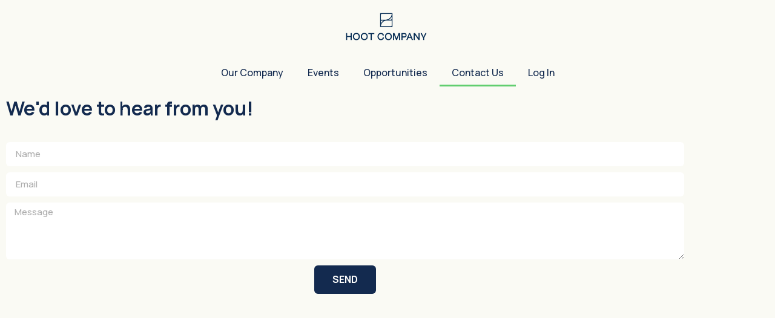

--- FILE ---
content_type: text/css
request_url: https://hoot.company/wp-content/plugins/cm-invitation-codes/asset/css/frontend.css?ver=2.5.8
body_size: 1326
content:
@CHARSET "UTF-8";

.clear {clear: both;}

body.cmreg-overlay-visible {overflow: hidden;}
.cmreg-overlay {position: fixed; top: 0; left: 0; width: 100%; height: 100%;  z-index: 999998; background-color: rgba(0,0,0,0.7); font: normal 14px 'Open Sans', Arial, sans-serif; color: #666666; display: none;}
.cmreg-loader-overlay {position: fixed; top: 0; left: 0; width: 100%; height: 100%;  z-index: 999998; background: rgba(0,0,0,0.7) url(../img/ajax-loader-big.gif) no-repeat center 20%; background-size: 50px 50px;}
.cmreg-overlay-inner {position: absolute; top: 5%; margin: 0 auto; left: 0; right: 0; background: white; border: solid 1px #cccccc; max-width: 800px; padding: 2em; border-radius: 10px 10px; max-height: 90%; overflow: auto; }
.cmreg-wrapper h2 {margin-top: 0 !important; color: black; font-size: 20px;}
.cmreg-overlay-close {font: bold 35px Arial; color: #cccccc; position: absolute; top: 0px; right: 10px; cursor: pointer;}
.cmreg-overlay .cmreg-login, .cmreg-overlay .cmreg-registration {display: inline-block; vertical-align: top;}
.cmreg-wrapper {width: 49%;}
.cmreg-sidebar-widget .cmreg-wrapper {width: auto !important;}
.cmreg-sidebar-widget h2 {display: none !important;}
.entry-content .cmreg-wrapper {margin-bottom: 3em;}
.cmreg-wrapper div {margin: 0 0 1em 0;}
.cmreg-wrapper input {margin: 0 !important;}
.cmreg-wrapper button[type="submit"] {padding: 0.7em 2em 0.7em 1.2em; font: bold 14px 'Open Sans', Arial, sans-serif; color: white; border-radius: 5px 5px; border: none; cursor:pointer; }
.cmreg-wrapper button[type="submit"] span {margin-right: 0.5em;}
.cmreg-wrapper input[type="text"], .cmreg-wrapper input[type="password"], .cmreg-wrapper input[type="email"], .cmreg-wrapper input[type="date"],
.cmreg-wrapper input[type="number"], .cmreg-wrapper select {width: 70%; min-width: 100px; padding: 0.4em 0.7em; border: 1px solid #cccccc;}
.cmreg-wrapper input[type="text"]:focus, .cmreg-wrapper input[type="email"]:focus, .cmreg-wrapper input[type="password"]:focus,
.cmreg-wrapper input[type="date"]:focus, .cmreg-wrapper input[type="number"]:focus, .cmreg-wrapper select:focus {box-shadow: 0px 0px 5px 0px #992266;}
.cmreg-login input.text {width: 80%; min-width: 100px;}
.cmreg-login *[type="submit"] {background: #229966;}
.cmreg-registration *[type="submit"] {background: #336699;}
.cmreg-loader-big {background-image: url(../img/ajax-loader-big.gif); background-repeat: no-repeat; background-position: center center;}
.cmreg-loader-bar {width: 43px; height: 11px; background-image: url(../img/ajax-loader-bar.gif); background-repeat: no-repeat; background-position: center center;}
.cmreg-loader-inline {display: inline-block; background: url(../img/ajax-loader.gif) no-repeat center center; width: 16px; height: 16px; margin: 0 !important; vertical-align: middle;}

.cmreg-login-button {display: inline-block; padding: 0.8em 1.7em; background: #226699; color: white !important; border-radius: 10px 10px; font: bold 15px Arial; cursor: pointer;}
.cmreg-toast {position: fixed; top: 40%; width: 20%; max-width: 400px; min-width: 200px; overflow: hidden; margin: 0 auto; left: 0; right: 0; z-index: 999999; background: rgba(0,0,0,0.7); color: white; font: normal 100% sans-serif; border-radius: 10px; text-align: center; padding: 1em 2em;}
.cmreg-toast a, .cmreg-toast a:visited{color: #229966;}
	
.cmreg-lost-password-link, .cmreg-login-link {margin-top: 1em !important;}
.cmreg-login .cmreg-lost-password-form {display: none;}
.cmreg-lost-password-form {margin-top: 2em;}
.cmreg-lost-password-form input[type="email"] {width: 50%;}
.cmreg-lost-password-form button[type="submit"] {padding: 0.7em 2em; background: #229966;}
.cmreg-invitation-code-field[data-input-visible="1"] a {display: none;}
.cmreg-invitation-code-field[data-input-visible="0"] input {display: none;}
		
@media (max-width: 480px) {
	.cmreg-overlay-inner {top: 0; max-height: 100%;}
	.cmreg-login, .cmreg-registration {display: block; width: 100%; margin-bottom: 2em;}
}

.cmreg-overlay.cmreg-only-login .cmreg-registration {display: none;}
.cmreg-overlay.cmreg-only-registration .cmreg-login {display: none;}
.cmreg-overlay.cmreg-only-login .cmreg-overlay-inner, .cmreg-overlay.cmreg-only-registration .cmreg-overlay-inner {max-width: 400px;}
.cmreg-overlay.cmreg-only-login .cmreg-wrapper, .cmreg-overlay.cmreg-only-registration .cmreg-wrapper {width: 99%;}

.cmreg-form h3 {margin-bottom: 0.5em;}
.cmreg-form label {display: block !important;}
.cmreg-form input[type="text"], .cmreg-form input[type="email"], .cmreg-form input[type="password"] {width: 90%; max-width: 500px; font-size: 120%;}
.cmreg-form textarea {width: 90%; height: 100px; max-width: 500px;}
.cmreg-form .form-summary {margin-top: 1em;}
.cmreg-form .form-summary input {padding: 0.7em 2em 0.7em 2em !important; font: bold 18px 'Open Sans', Arial, sans-serif; color: white; border-radius: 5px 5px; border: none; background: #229966; cursor: pointer;}
.cmreg-form input[readonly] {background: #f0f0f0; color: #999;}
	
.cmreg-field-label {display: block;}
.cmreg-registration-extra-field {margin-top: 1em;}
.cmreg-registration-extra-field input[type="checkbox"], .cmreg-registration-extra-field input[type="radio"] {width: auto !important; padding: 0 !important; min-width: 0 !important;}
.cmreg-registration-extra-field input[type="color"] {width: auto; padding: 0 !important;}
.cmreg-registration-extra-field textarea {width: 90%; min-height: 5em;}
.cmreg-registration-extra-field .cmreg-field-description {color: #999999; font-sizez: 90%; display: block;}
.cmreg-registration-extra-field .cmreg-field-required {}
.cmreg-registration-extra-field .cmreg-radio-group label, .cmreg-registration-extra-field .cmreg-checkbox-group label {display: block;}
.cmreg-registration-extra-field .cmreg-radio-group .cmreg-radio-label, .cmreg-registration-extra-field .cmreg-checkbox-group .cmreg-checkbox-label {margin-left: 0.5em;}
.cmreg-registration-extra-field .cmreg-radio-group input, .cmreg-registration-extra-field .cmreg-checkbox-group input {vertical-align: middle;}

.cmreg-create-invitation-code-shortcode {text-align: center; margin-bottom: 2em;}
.cmreg-create-invitation-code-shortcode h3 {font-size: 120%; text-align: center;}
.cmreg-create-invitation-code-shortcode dt {float: left; clear: left; width: 50%; text-align: right; padding-right: 1em; font-weight: normal;}
.cmreg-create-invitation-code-shortcode dt:after {content: ":";}
.cmreg-create-invitation-code-shortcode dd {text-align: left;}
.cmreg-create-invitation-code-btn {display: inline-block; padding: 0.5em 2em; background: #339900; color: white; font: bold 20px Arial; border-radius: 15px; margin: 0 auto; cursor: pointer;}
.cmreg-create-invitation-code-result {text-align: center; margin: 1em 0;}
.cmreg-create-invitation-code-result .cmreg-invitation-code-string {font: bold 28px monospace; color: #009900;}
.cmreg-create-invitation-code-shortcode .cmreg-loader-bar {margin: 1em auto;}

.cmreg-list-users-invitations-shortcode td, .cmreg-list-users-invitations-shortcode th {font-size: 85%;}

--- FILE ---
content_type: text/css
request_url: https://hoot.company/wp-content/uploads/elementor/css/post-1036.css?ver=1769719592
body_size: 106
content:
.elementor-kit-1036{--e-global-color-primary:#FFFFFF;--e-global-color-secondary:#54595F;--e-global-color-text:#7A7A7A;--e-global-color-accent:#61CE70;--e-global-color-1533928b:#4054B2;--e-global-color-4f2b758:#23A455;--e-global-color-5a1ad0c9:#000;--e-global-color-732d6516:#FFF;--e-global-color-7e7c140c:#000000;--e-global-color-5b42788b:#000000;--e-global-color-73cff2bf:#DDC05E;--e-global-color-8d66bf1:#860742;--e-global-color-91f8744:#132A4F;--e-global-color-c2b26a4:#FAFAF4;--e-global-typography-primary-font-family:"Roboto";--e-global-typography-primary-font-weight:600;--e-global-typography-secondary-font-family:"Roboto Slab";--e-global-typography-secondary-font-weight:400;--e-global-typography-text-font-family:"Roboto";--e-global-typography-text-font-weight:400;--e-global-typography-accent-font-family:"Roboto";--e-global-typography-accent-font-weight:500;font-family:"freight-big-pro", Sans-serif;}.elementor-kit-1036 e-page-transition{background-color:#FFBC7D;}.elementor-kit-1036 a{color:#00BBB1;font-family:"Manrope", Sans-serif;font-weight:600;}.elementor-section.elementor-section-boxed > .elementor-container{max-width:1140px;}.e-con{--container-max-width:1140px;}{}h1.entry-title{display:var(--page-title-display);}@media(max-width:1024px){.elementor-section.elementor-section-boxed > .elementor-container{max-width:1024px;}.e-con{--container-max-width:1024px;}}@media(max-width:767px){.elementor-section.elementor-section-boxed > .elementor-container{max-width:767px;}.e-con{--container-max-width:767px;}}

--- FILE ---
content_type: text/css
request_url: https://hoot.company/wp-content/uploads/elementor/css/post-3656.css?ver=1769727014
body_size: 661
content:
.elementor-3656 .elementor-element.elementor-element-77bbbda:not(.elementor-motion-effects-element-type-background), .elementor-3656 .elementor-element.elementor-element-77bbbda > .elementor-motion-effects-container > .elementor-motion-effects-layer{background-color:var( --e-global-color-c2b26a4 );}.elementor-3656 .elementor-element.elementor-element-77bbbda > .elementor-background-overlay{opacity:0.86;transition:background 0.3s, border-radius 0.3s, opacity 0.3s;}.elementor-3656 .elementor-element.elementor-element-77bbbda{transition:background 0.3s, border 0.3s, border-radius 0.3s, box-shadow 0.3s;}.elementor-widget-heading .elementor-heading-title{font-family:var( --e-global-typography-primary-font-family ), Sans-serif;font-weight:var( --e-global-typography-primary-font-weight );color:var( --e-global-color-primary );}.elementor-3656 .elementor-element.elementor-element-a136b58{text-align:start;}.elementor-3656 .elementor-element.elementor-element-a136b58 .elementor-heading-title{font-family:"Manrope", Sans-serif;font-weight:700;color:#132A4F;}.elementor-widget-form .elementor-field-group > label, .elementor-widget-form .elementor-field-subgroup label{color:var( --e-global-color-text );}.elementor-widget-form .elementor-field-group > label{font-family:var( --e-global-typography-text-font-family ), Sans-serif;font-weight:var( --e-global-typography-text-font-weight );}.elementor-widget-form .elementor-field-type-html{color:var( --e-global-color-text );font-family:var( --e-global-typography-text-font-family ), Sans-serif;font-weight:var( --e-global-typography-text-font-weight );}.elementor-widget-form .elementor-field-group .elementor-field{color:var( --e-global-color-text );}.elementor-widget-form .elementor-field-group .elementor-field, .elementor-widget-form .elementor-field-subgroup label{font-family:var( --e-global-typography-text-font-family ), Sans-serif;font-weight:var( --e-global-typography-text-font-weight );}.elementor-widget-form .elementor-button{font-family:var( --e-global-typography-accent-font-family ), Sans-serif;font-weight:var( --e-global-typography-accent-font-weight );}.elementor-widget-form .e-form__buttons__wrapper__button-next{background-color:var( --e-global-color-accent );}.elementor-widget-form .elementor-button[type="submit"]{background-color:var( --e-global-color-accent );}.elementor-widget-form .e-form__buttons__wrapper__button-previous{background-color:var( --e-global-color-accent );}.elementor-widget-form .elementor-message{font-family:var( --e-global-typography-text-font-family ), Sans-serif;font-weight:var( --e-global-typography-text-font-weight );}.elementor-widget-form .e-form__indicators__indicator, .elementor-widget-form .e-form__indicators__indicator__label{font-family:var( --e-global-typography-accent-font-family ), Sans-serif;font-weight:var( --e-global-typography-accent-font-weight );}.elementor-widget-form{--e-form-steps-indicator-inactive-primary-color:var( --e-global-color-text );--e-form-steps-indicator-active-primary-color:var( --e-global-color-accent );--e-form-steps-indicator-completed-primary-color:var( --e-global-color-accent );--e-form-steps-indicator-progress-color:var( --e-global-color-accent );--e-form-steps-indicator-progress-background-color:var( --e-global-color-text );--e-form-steps-indicator-progress-meter-color:var( --e-global-color-text );}.elementor-widget-form .e-form__indicators__indicator__progress__meter{font-family:var( --e-global-typography-accent-font-family ), Sans-serif;font-weight:var( --e-global-typography-accent-font-weight );}.elementor-3656 .elementor-element.elementor-element-98b9396 > .elementor-widget-container{margin:20px 0px 0px 0px;}.elementor-3656 .elementor-element.elementor-element-98b9396 .elementor-field-group{padding-right:calc( 10px/2 );padding-left:calc( 10px/2 );margin-bottom:10px;}.elementor-3656 .elementor-element.elementor-element-98b9396 .elementor-form-fields-wrapper{margin-left:calc( -10px/2 );margin-right:calc( -10px/2 );margin-bottom:-10px;}.elementor-3656 .elementor-element.elementor-element-98b9396 .elementor-field-group.recaptcha_v3-bottomleft, .elementor-3656 .elementor-element.elementor-element-98b9396 .elementor-field-group.recaptcha_v3-bottomright{margin-bottom:0;}body.rtl .elementor-3656 .elementor-element.elementor-element-98b9396 .elementor-labels-inline .elementor-field-group > label{padding-left:0px;}body:not(.rtl) .elementor-3656 .elementor-element.elementor-element-98b9396 .elementor-labels-inline .elementor-field-group > label{padding-right:0px;}body .elementor-3656 .elementor-element.elementor-element-98b9396 .elementor-labels-above .elementor-field-group > label{padding-bottom:0px;}.elementor-3656 .elementor-element.elementor-element-98b9396 .elementor-field-group > label{font-family:"Manrope", Sans-serif;font-weight:400;}.elementor-3656 .elementor-element.elementor-element-98b9396 .elementor-field-type-html{padding-bottom:0px;}.elementor-3656 .elementor-element.elementor-element-98b9396 .elementor-field-group .elementor-field, .elementor-3656 .elementor-element.elementor-element-98b9396 .elementor-field-subgroup label{font-family:"Manrope", Sans-serif;font-weight:500;}.elementor-3656 .elementor-element.elementor-element-98b9396 .elementor-field-group .elementor-field:not(.elementor-select-wrapper){background-color:#ffffff;border-width:0px 0px 0px 0px;border-radius:6px 6px 6px 6px;}.elementor-3656 .elementor-element.elementor-element-98b9396 .elementor-field-group .elementor-select-wrapper select{background-color:#ffffff;border-width:0px 0px 0px 0px;border-radius:6px 6px 6px 6px;}.elementor-3656 .elementor-element.elementor-element-98b9396 .elementor-button{font-family:"Manrope", Sans-serif;font-weight:700;border-radius:6px 6px 6px 6px;}.elementor-3656 .elementor-element.elementor-element-98b9396 .e-form__buttons__wrapper__button-next{background-color:var( --e-global-color-91f8744 );color:#ffffff;}.elementor-3656 .elementor-element.elementor-element-98b9396 .elementor-button[type="submit"]{background-color:var( --e-global-color-91f8744 );color:#ffffff;}.elementor-3656 .elementor-element.elementor-element-98b9396 .elementor-button[type="submit"] svg *{fill:#ffffff;}.elementor-3656 .elementor-element.elementor-element-98b9396 .e-form__buttons__wrapper__button-previous{background-color:#00BBB1;color:#ffffff;}.elementor-3656 .elementor-element.elementor-element-98b9396 .e-form__buttons__wrapper__button-next:hover{background-color:#000000;color:#ffffff;}.elementor-3656 .elementor-element.elementor-element-98b9396 .elementor-button[type="submit"]:hover{background-color:#000000;color:#ffffff;}.elementor-3656 .elementor-element.elementor-element-98b9396 .elementor-button[type="submit"]:hover svg *{fill:#ffffff;}.elementor-3656 .elementor-element.elementor-element-98b9396 .e-form__buttons__wrapper__button-previous:hover{color:#ffffff;}.elementor-3656 .elementor-element.elementor-element-98b9396 .elementor-message{font-family:"Manrope", Sans-serif;font-weight:400;}.elementor-3656 .elementor-element.elementor-element-98b9396 .elementor-message.elementor-message-success{color:#132A4F;}.elementor-3656 .elementor-element.elementor-element-98b9396 .elementor-message.elementor-message-danger{color:#132A4F;}.elementor-3656 .elementor-element.elementor-element-98b9396 .elementor-message.elementor-help-inline{color:#132A4F;}.elementor-3656 .elementor-element.elementor-element-98b9396 .e-form__indicators__indicator, .elementor-3656 .elementor-element.elementor-element-98b9396 .e-form__indicators__indicator__label{font-family:"Manrope", Sans-serif;font-weight:500;}.elementor-3656 .elementor-element.elementor-element-98b9396{--e-form-steps-indicators-spacing:20px;--e-form-steps-indicator-padding:30px;--e-form-steps-indicator-inactive-secondary-color:#ffffff;--e-form-steps-indicator-active-secondary-color:#ffffff;--e-form-steps-indicator-completed-secondary-color:#ffffff;--e-form-steps-divider-width:1px;--e-form-steps-divider-gap:10px;}body.elementor-page-3656:not(.elementor-motion-effects-element-type-background), body.elementor-page-3656 > .elementor-motion-effects-container > .elementor-motion-effects-layer{background-color:#FAFAF4;}

--- FILE ---
content_type: text/css
request_url: https://hoot.company/wp-content/uploads/elementor/css/post-638.css?ver=1769719592
body_size: 197
content:
.elementor-638 .elementor-element.elementor-element-a09e08d > .elementor-container > .elementor-column > .elementor-widget-wrap{align-content:flex-end;align-items:flex-end;}.elementor-638 .elementor-element.elementor-element-a09e08d:not(.elementor-motion-effects-element-type-background), .elementor-638 .elementor-element.elementor-element-a09e08d > .elementor-motion-effects-container > .elementor-motion-effects-layer{background-color:#132A4F;}.elementor-638 .elementor-element.elementor-element-a09e08d > .elementor-container{max-width:500px;min-height:31px;}.elementor-638 .elementor-element.elementor-element-a09e08d{transition:background 0.3s, border 0.3s, border-radius 0.3s, box-shadow 0.3s;margin-top:0px;margin-bottom:0px;padding:00em 0em 00em 0em;}.elementor-638 .elementor-element.elementor-element-a09e08d > .elementor-background-overlay{transition:background 0.3s, border-radius 0.3s, opacity 0.3s;}.elementor-widget-text-editor{font-family:var( --e-global-typography-text-font-family ), Sans-serif;font-weight:var( --e-global-typography-text-font-weight );color:var( --e-global-color-text );}.elementor-widget-text-editor.elementor-drop-cap-view-stacked .elementor-drop-cap{background-color:var( --e-global-color-primary );}.elementor-widget-text-editor.elementor-drop-cap-view-framed .elementor-drop-cap, .elementor-widget-text-editor.elementor-drop-cap-view-default .elementor-drop-cap{color:var( --e-global-color-primary );border-color:var( --e-global-color-primary );}.elementor-638 .elementor-element.elementor-element-d210288{text-align:center;font-family:"freight-big-pro", Sans-serif;font-weight:500;font-style:italic;color:#FAFAF4;}.elementor-theme-builder-content-area{height:400px;}.elementor-location-header:before, .elementor-location-footer:before{content:"";display:table;clear:both;}

--- FILE ---
content_type: text/css
request_url: https://hoot.company/wp-content/uploads/elementor/css/post-1020.css?ver=1769719592
body_size: 927
content:
.elementor-1020 .elementor-element.elementor-element-80b029b > .elementor-container > .elementor-column > .elementor-widget-wrap{align-content:center;align-items:center;}.elementor-1020 .elementor-element.elementor-element-80b029b:not(.elementor-motion-effects-element-type-background), .elementor-1020 .elementor-element.elementor-element-80b029b > .elementor-motion-effects-container > .elementor-motion-effects-layer{background-color:#FAFAF4;}.elementor-1020 .elementor-element.elementor-element-80b029b{transition:background 0.3s, border 0.3s, border-radius 0.3s, box-shadow 0.3s;margin-top:0px;margin-bottom:0px;}.elementor-1020 .elementor-element.elementor-element-80b029b > .elementor-background-overlay{transition:background 0.3s, border-radius 0.3s, opacity 0.3s;}.elementor-1020 .elementor-element.elementor-element-037b277 > .elementor-container > .elementor-column > .elementor-widget-wrap{align-content:center;align-items:center;}.elementor-1020 .elementor-element.elementor-element-037b277 > .elementor-container{max-width:1600px;}.elementor-widget-image .widget-image-caption{color:var( --e-global-color-text );font-family:var( --e-global-typography-text-font-family ), Sans-serif;font-weight:var( --e-global-typography-text-font-weight );}.elementor-1020 .elementor-element.elementor-element-0e3a33b{width:var( --container-widget-width, 100% );max-width:100%;--container-widget-width:100%;--container-widget-flex-grow:0;text-align:center;}.elementor-1020 .elementor-element.elementor-element-0e3a33b > .elementor-widget-container{margin:0px 0px 0px 0px;padding:0px 0px 0px 0px;}.elementor-1020 .elementor-element.elementor-element-0e3a33b img{width:100%;max-width:100%;}.elementor-1020 .elementor-element.elementor-element-a932627 > .elementor-container > .elementor-column > .elementor-widget-wrap{align-content:center;align-items:center;}.elementor-1020 .elementor-element.elementor-element-a932627 > .elementor-container{max-width:1600px;}.elementor-widget-nav-menu .elementor-nav-menu .elementor-item{font-family:var( --e-global-typography-primary-font-family ), Sans-serif;font-weight:var( --e-global-typography-primary-font-weight );}.elementor-widget-nav-menu .elementor-nav-menu--main .elementor-item{color:var( --e-global-color-text );fill:var( --e-global-color-text );}.elementor-widget-nav-menu .elementor-nav-menu--main .elementor-item:hover,
					.elementor-widget-nav-menu .elementor-nav-menu--main .elementor-item.elementor-item-active,
					.elementor-widget-nav-menu .elementor-nav-menu--main .elementor-item.highlighted,
					.elementor-widget-nav-menu .elementor-nav-menu--main .elementor-item:focus{color:var( --e-global-color-accent );fill:var( --e-global-color-accent );}.elementor-widget-nav-menu .elementor-nav-menu--main:not(.e--pointer-framed) .elementor-item:before,
					.elementor-widget-nav-menu .elementor-nav-menu--main:not(.e--pointer-framed) .elementor-item:after{background-color:var( --e-global-color-accent );}.elementor-widget-nav-menu .e--pointer-framed .elementor-item:before,
					.elementor-widget-nav-menu .e--pointer-framed .elementor-item:after{border-color:var( --e-global-color-accent );}.elementor-widget-nav-menu{--e-nav-menu-divider-color:var( --e-global-color-text );}.elementor-widget-nav-menu .elementor-nav-menu--dropdown .elementor-item, .elementor-widget-nav-menu .elementor-nav-menu--dropdown  .elementor-sub-item{font-family:var( --e-global-typography-accent-font-family ), Sans-serif;font-weight:var( --e-global-typography-accent-font-weight );}.elementor-1020 .elementor-element.elementor-element-dd8c8d0 .elementor-menu-toggle{margin:0 auto;}.elementor-1020 .elementor-element.elementor-element-dd8c8d0 .elementor-nav-menu .elementor-item{font-family:"Manrope", Sans-serif;font-weight:500;}.elementor-1020 .elementor-element.elementor-element-dd8c8d0 .elementor-nav-menu--main .elementor-item{color:#132A4F;fill:#132A4F;}.elementor-1020 .elementor-element.elementor-element-c664ea8 > .elementor-container > .elementor-column > .elementor-widget-wrap{align-content:center;align-items:center;}.elementor-1020 .elementor-element.elementor-element-c664ea8:not(.elementor-motion-effects-element-type-background), .elementor-1020 .elementor-element.elementor-element-c664ea8 > .elementor-motion-effects-container > .elementor-motion-effects-layer{background-color:#FAFAF4;}.elementor-1020 .elementor-element.elementor-element-c664ea8{transition:background 0.3s, border 0.3s, border-radius 0.3s, box-shadow 0.3s;margin-top:0px;margin-bottom:0px;}.elementor-1020 .elementor-element.elementor-element-c664ea8 > .elementor-background-overlay{transition:background 0.3s, border-radius 0.3s, opacity 0.3s;}.elementor-1020 .elementor-element.elementor-element-149349e > .elementor-container > .elementor-column > .elementor-widget-wrap{align-content:center;align-items:center;}.elementor-1020 .elementor-element.elementor-element-149349e{margin-top:1em;margin-bottom:1em;}.elementor-1020 .elementor-element.elementor-element-4fcb166 .elementor-nav-menu .elementor-item{font-family:"Apfel Grotezk", Sans-serif;font-size:28px;font-weight:500;letter-spacing:0px;}.elementor-1020 .elementor-element.elementor-element-4fcb166 .elementor-nav-menu--main .elementor-item{color:#132A4F;fill:#132A4F;}.elementor-1020 .elementor-element.elementor-element-4fcb166 .elementor-nav-menu--main .elementor-item:hover,
					.elementor-1020 .elementor-element.elementor-element-4fcb166 .elementor-nav-menu--main .elementor-item.elementor-item-active,
					.elementor-1020 .elementor-element.elementor-element-4fcb166 .elementor-nav-menu--main .elementor-item.highlighted,
					.elementor-1020 .elementor-element.elementor-element-4fcb166 .elementor-nav-menu--main .elementor-item:focus{color:#1A1A1A;fill:#1A1A1A;}.elementor-1020 .elementor-element.elementor-element-4fcb166 .elementor-nav-menu--main .elementor-item.elementor-item-active{color:#00BBB1;}.elementor-1020 .elementor-element.elementor-element-4fcb166 .elementor-nav-menu--dropdown a, .elementor-1020 .elementor-element.elementor-element-4fcb166 .elementor-menu-toggle{color:#132A4F;fill:#132A4F;}.elementor-1020 .elementor-element.elementor-element-4fcb166 .elementor-nav-menu--dropdown{background-color:#EAEAEA00;}.elementor-1020 .elementor-element.elementor-element-4fcb166 .elementor-nav-menu--dropdown a:hover,
					.elementor-1020 .elementor-element.elementor-element-4fcb166 .elementor-nav-menu--dropdown a:focus,
					.elementor-1020 .elementor-element.elementor-element-4fcb166 .elementor-nav-menu--dropdown a.elementor-item-active,
					.elementor-1020 .elementor-element.elementor-element-4fcb166 .elementor-nav-menu--dropdown a.highlighted,
					.elementor-1020 .elementor-element.elementor-element-4fcb166 .elementor-menu-toggle:hover,
					.elementor-1020 .elementor-element.elementor-element-4fcb166 .elementor-menu-toggle:focus{color:#1A1A1A;}.elementor-1020 .elementor-element.elementor-element-4fcb166 .elementor-nav-menu--dropdown a:hover,
					.elementor-1020 .elementor-element.elementor-element-4fcb166 .elementor-nav-menu--dropdown a:focus,
					.elementor-1020 .elementor-element.elementor-element-4fcb166 .elementor-nav-menu--dropdown a.elementor-item-active,
					.elementor-1020 .elementor-element.elementor-element-4fcb166 .elementor-nav-menu--dropdown a.highlighted{background-color:#CDCDCD;}.elementor-1020 .elementor-element.elementor-element-4fcb166 .elementor-nav-menu--dropdown .elementor-item, .elementor-1020 .elementor-element.elementor-element-4fcb166 .elementor-nav-menu--dropdown  .elementor-sub-item{font-family:"Manrope", Sans-serif;font-weight:500;}.elementor-1020 .elementor-element.elementor-element-4fcb166 .elementor-nav-menu--dropdown li:not(:last-child){border-style:solid;border-color:#1A1A1A;border-bottom-width:1px;}.elementor-1020 .elementor-element.elementor-element-ddd3191 .elementor-menu-toggle{margin-left:auto;background-color:#FAFAF4;}.elementor-1020 .elementor-element.elementor-element-ddd3191 .elementor-nav-menu--dropdown a, .elementor-1020 .elementor-element.elementor-element-ddd3191 .elementor-menu-toggle{color:#132A4F;fill:#132A4F;}.elementor-1020 .elementor-element.elementor-element-ddd3191 .elementor-nav-menu--dropdown{background-color:#FAFAF4;border-radius:8px 8px 8px 8px;}.elementor-1020 .elementor-element.elementor-element-ddd3191 .elementor-nav-menu--dropdown a:hover,
					.elementor-1020 .elementor-element.elementor-element-ddd3191 .elementor-nav-menu--dropdown a:focus,
					.elementor-1020 .elementor-element.elementor-element-ddd3191 .elementor-nav-menu--dropdown a.elementor-item-active,
					.elementor-1020 .elementor-element.elementor-element-ddd3191 .elementor-nav-menu--dropdown a.highlighted{background-color:#E8E8E3;}.elementor-1020 .elementor-element.elementor-element-ddd3191 .elementor-nav-menu--dropdown .elementor-item, .elementor-1020 .elementor-element.elementor-element-ddd3191 .elementor-nav-menu--dropdown  .elementor-sub-item{font-family:"Manrope", Sans-serif;font-weight:400;}.elementor-1020 .elementor-element.elementor-element-ddd3191 .elementor-nav-menu--dropdown li:first-child a{border-top-left-radius:8px;border-top-right-radius:8px;}.elementor-1020 .elementor-element.elementor-element-ddd3191 .elementor-nav-menu--dropdown li:last-child a{border-bottom-right-radius:8px;border-bottom-left-radius:8px;}.elementor-1020 .elementor-element.elementor-element-ddd3191 .elementor-nav-menu--dropdown li:not(:last-child){border-style:solid;border-bottom-width:1px;}.elementor-1020 .elementor-element.elementor-element-ddd3191 div.elementor-menu-toggle{color:#132A4F;}.elementor-1020 .elementor-element.elementor-element-ddd3191 div.elementor-menu-toggle svg{fill:#132A4F;}.elementor-1020 .elementor-element.elementor-element-ddd3191 div.elementor-menu-toggle:hover, .elementor-1020 .elementor-element.elementor-element-ddd3191 div.elementor-menu-toggle:focus{color:#FAFAF4;}.elementor-1020 .elementor-element.elementor-element-ddd3191 div.elementor-menu-toggle:hover svg, .elementor-1020 .elementor-element.elementor-element-ddd3191 div.elementor-menu-toggle:focus svg{fill:#FAFAF4;}.elementor-1020 .elementor-element.elementor-element-ddd3191 .elementor-menu-toggle:hover, .elementor-1020 .elementor-element.elementor-element-ddd3191 .elementor-menu-toggle:focus{background-color:#132A4F;}.elementor-1020 .elementor-element.elementor-element-ddd3191{--nav-menu-icon-size:24px;}@media(max-width:767px){.elementor-1020 .elementor-element.elementor-element-0e3a33b > .elementor-widget-container{margin:0px 150px 0px 0px;}.elementor-1020 .elementor-element.elementor-element-0e3a33b{text-align:start;}.elementor-1020 .elementor-element.elementor-element-0e4a975{width:34%;}.elementor-1020 .elementor-element.elementor-element-7b12272{text-align:center;}.elementor-1020 .elementor-element.elementor-element-4fcb166 .elementor-nav-menu .elementor-item{font-size:16px;}.elementor-1020 .elementor-element.elementor-element-4fcb166 .elementor-nav-menu--dropdown{border-radius:11px 11px 11px 11px;}.elementor-1020 .elementor-element.elementor-element-4fcb166 .elementor-nav-menu--dropdown li:first-child a{border-top-left-radius:11px;border-top-right-radius:11px;}.elementor-1020 .elementor-element.elementor-element-4fcb166 .elementor-nav-menu--dropdown li:last-child a{border-bottom-right-radius:11px;border-bottom-left-radius:11px;}}@media(min-width:768px){.elementor-1020 .elementor-element.elementor-element-2c55cbb{width:42.8%;}.elementor-1020 .elementor-element.elementor-element-c399066{width:14.04%;}.elementor-1020 .elementor-element.elementor-element-1cb70ee{width:42.802%;}}

--- FILE ---
content_type: application/javascript
request_url: https://hoot.company/wp-content/plugins/cm-invitation-codes/asset/js/utils.js?ver=2.5.8
body_size: 462
content:
(function($) {

window.CMREG = {};
window.CMREG.Utils = {
		
	addSingleHandler: function(handlerName, selector, action, func) {
		var obj;
		if (typeof selector == 'string') obj = $(selector);
		else obj = selector;
		obj.each(function() {
			var obj = $(this);
			if (obj.data(handlerName) != '1') {
				obj.data(handlerName, '1');
				obj.on(action, func);
			}
		});
	},
	
	leftClick: function(func) {
		return function(e) {
			// Allow to use middle-button to open thread in a new tab:
			if (e.which > 1 || e.shiftKey || e.altKey || e.metaKey || e.ctrlKey) return;
			func.apply(this, [e]);
			return false;
		}
	},
	
	
	toast: function(msg, className, duration, callbackAfterClose) {
		if (typeof className != 'string') className = 'cmreg-toast-info';
		if (typeof duration != 'number') duration = 5;
		var toast = $('<div/>', {"class":"cmreg-toast "+ className, "style":"display:none"});
		toast.html(msg);
		$('body').append(toast);
		var close = function() {
			window.CMREG.Utils.fadeOut(toast, 'fast', function() {
				toast.remove();
				if (typeof callbackAfterClose == 'function') {
					callbackAfterClose();
				}
			});
		};
		window.CMREG.Utils.fadeIn(toast, 'fast', function() {
			toast.click(close);
			setTimeout(close, duration*1000);
		});
	},
	
	
	fadeIn: function(elem, time, callback) {
		if (time == 'fast') {
			time = 500;
		}
		elem = $(elem);
		elem.css('opacity', '0');
		elem.css('display', 'block');
		var step = 0;
		var timer = setInterval(function() {
			step += 10;
			elem.css('opacity', Math.min(1, step/time));
			if (step >= time) {
				clearInterval(timer);
				if (typeof callback == 'function') {
					callback.call(elem);
				}
			}
		}, 1);
	},
	
	fadeOut: function(elem, time, callback) {
		if (time == 'fast') {
			time = 500;
		}
		elem = $(elem);
		elem.css('opacity', '1');
		elem.css('display', 'block');
		var step = time;
		var timer = setInterval(function() {
			step -= 10;
			elem.css('opacity', Math.max(0, step/time));
			if (step <= 0) {
				clearInterval(timer);
				elem.css('display', 'none');
				if (typeof callback == 'function') {
					callback.call(elem);
				}
			}
		}, 1);
	}
		
};


$('.cmreg-delete-confirm').click(function(ev) {
	if (!confirm(CMREG__Utils.deleteConfirmText)) {
		ev.stopPropagation();
		ev.preventDefault();
	}
});


})(jQuery);
	




--- FILE ---
content_type: application/javascript
request_url: https://hoot.company/wp-content/plugins/cm-invitation-codes/asset/js/frontend.js?ver=2.5.8
body_size: 2448
content:
var CMREG_Frontend = {
	debug: (location.hash == '#cmdebug'),
	log: function(msg) {
		if (CMREG_Frontend.debug) {
			console.log(msg);
		}
	}
};

CMREG_Frontend.LOGIN_BTN_SELECTOR = '.cmreg-login-click, a[href="#cmreg-login-click"], .cmreg-only-login-click, a[href="#cmreg-only-login-click"]';
CMREG_Frontend.REGISTER_BTN_SELECTOR = '.cmreg-only-registration-click, a[href="#cmreg-only-registration-click"]';

CMREG_Frontend.LOGIN_BTN_TEXT_SELECTOR = 'a.cmreg-login-click, .cmreg-login-click a, a[href="#cmreg-login-click"], '
				+ 'a.cmreg-only-login-click, .cmreg-only-login-click a, a[href="#cmreg-only-login-click"]';
CMREG_Frontend.REGISTER_BTN_TEXT_SELECTOR = 'a.cmreg-only-registration-click, .cmreg-only-registration-click a, a[href="#cmreg-only-registration-click"]';

/**
 * Stop event
 */
CMREG_Frontend.stopEvent = function(ev) {
	ev.preventDefault();
	ev.stopPropagation();
};

CMREG_Frontend.setupButtonHandlers = function() {

	var $ = jQuery;

	CMREG_Frontend.log('CMREG setup');

	/**
	 * Check each click on every element because of the bugs on the mobile versions
	 */
	$('body').click(function(ev) {

		// Check if this is click on the CMREG button
		var btn = CMREG_Frontend.getTheButton(ev.target);
		if (btn.length == 0) return true;

		if (CMREG_Settings.isUserLoggedIn == '1') return true;
		else CMREG_Frontend.stopEvent(ev);

		CMREG_Frontend.log('CMREG click success')

		var overlayReady = function() {
			$('.cmreg-overlay').removeClass('cmreg-only-login').removeClass('cmreg-only-registration');
			if (btn.hasClass('cmreg-only-login-click') || btn.attr('href') == '#cmreg-only-login-click') {
				$('.cmreg-overlay').addClass('cmreg-only-login');
			}
			if (btn.hasClass('cmreg-only-registration-click') || btn.attr('href') == '#cmreg-only-registration-click') {
				$('.cmreg-overlay').addClass('cmreg-only-registration');
			}
			CMREG_Frontend.loginClick();
		};

		if ($('.cmreg-overlay').length == 0) {
			// Load overlay by AJAX
			var loader = $('<div/>', {"class": 'cmreg-overlay cmreg-loader-overlay'});
			$('body').append(loader);
			window.CMREG.Utils.fadeIn(loader, 'fast', function() {
				CMREG_Frontend.loadOverlay(function() {
					overlayReady();
				});
			});
		} else {
			overlayReady();
		}
	});
	
	$('body').on('click', '.cmreg-invitation-code-field a.cmreg_ainvlink', function (ev) {
        CMREG_Frontend.stopEvent(ev);
        $(this).hide();
        $(this).parents('div').find('.cmreg_ainvlink_con').show();
        $(this).parents('div').find('.cmreg_ainvlink_con input').focus();
    });
	
};

CMREG_Frontend.loadOverlay = function(callback) {
	var $ = jQuery;

//	setTimeout(function() {

		$.post(CMREG_Settings.ajaxUrl, {action: "cmreg_login_overlay"}, function(response) {
			var overlay = $('.cmreg-overlay');
			if (overlay.length == 0) {
				CMREG_Frontend.log('append new overlay');
				overlay = $(response);
				$('body').append(overlay);
			} else {
				CMREG_Frontend.log('replace overlay')
				overlay.html($(response).html());
			}

			CMREG_Frontend.initOverlayHandlers(overlay);
			if (callback) callback();
		});

//	}, 2000);

};

CMREG_Frontend.getTheButton = function(elem) {
	var obj = jQuery(elem);
	var selector = CMREG_Frontend.LOGIN_BTN_SELECTOR + ', ' + CMREG_Frontend.REGISTER_BTN_SELECTOR;
	var test = obj.is(selector);
//	CMREG_Frontend.log('CMREG button test = ', test);
	if (test) return obj;
	else return obj.parents(selector).first();
};

/**
 * Called after the login button click when the overlay is ready
 */
CMREG_Frontend.loginClick = function() {
	var $ = jQuery;
	$('body').addClass('cmreg-overlay-visible');
	var elem = $('.cmreg-overlay').first();
	var that = this;

	var completed = function() {
		$('.cmreg-overlay .cmreg-login-form input[type=email]').focus();
//		$('.cmreg-wrapper', that).trigger('cmreg:init');
		$('.cmreg-wrapper').trigger('cmreg:init');
	};

	if (elem.hasClass('cmreg-loader-overlay')) {
		elem.removeClass('cmreg-loader-overlay')
		completed();
	} else {
		CMREG_Frontend.log('fadein')
		window.CMREG.Utils.fadeIn(elem, 'fast', function() {
			completed();
		});
	}

};

/**
 * Login and registration form common handler
 */
CMREG_Frontend.formSubmitHandler = function(ev, callback) {
	CMREG_Frontend.stopEvent(ev);
	var $ = jQuery;
	var form = $(this);
	var btn = form.find('button[type=submit]');
	var loader = $('<div/>', {"class": "cmreg-loader-inline"});
	loader.width(btn.width());
	loader.height(btn.height());
	loader.css('padding', btn.css('padding'));
	btn.hide();
	btn.after(loader);
	$.post(form.data('ajax-url'), form.serialize(), function(response) {
		callback(response, form);
	});
};

/**
 * Called after the overlay is ready
 */
CMREG_Frontend.initOverlayHandlers = function(wrapper) {

	var $ = jQuery;

	/**
	 * Close overlay when clicked at the background
	 */
	$('.cmreg-overlay').off('click.cmreg').on('click.cmreg', function(ev) {
		if (ev.target !== this) return;
		CMREG_Frontend.stopEvent(ev);
		var elem = $(this); //.fadeOut('fast');
		window.CMREG.Utils.fadeOut(elem, 'fast');
		$('body').removeClass('cmreg-overlay-visible');
	});


	/**
	 * Close overlay button click
	 */
	$('.cmreg-overlay-close').click(function() {
		var elem = $(this).parents('.cmreg-overlay'); //.fadeOut('fast');
		window.CMREG.Utils.fadeOut(elem, 'fast');
		$('body').removeClass('cmreg-overlay-visible');
	});


	/**
	 * After submit the login form
	 */
	$('.cmreg-login-form', wrapper).submit(function(ev) {
		CMREG_Frontend.formSubmitHandler.call(this, ev, function(response, form) {
			window.CMREG.Utils.toast(response.msg);
			if (response.success) {
				var elem = form.parents('.cmreg-overlay'); //.fadeOut('fast');
				window.CMREG.Utils.fadeOut(elem, 'fast');
				$('body').removeClass('cmreg-overlay-visible');
				if (response.redirect && response.redirect != 'reload') {
					location.href = response.redirect;
				} else {
					location.reload();
				}
			} else {
				form.find('.cmreg-loader-inline').remove();
				form.find('button[type=submit]').show();

				if (typeof response.showCaptcha == 'string') {
					CMREG_Frontend.log('adding captcha login');
					if (form.find('.cmreg-recaptcha').length == 0) {
						form.find('.cmreg-buttons-field').before(response.showCaptcha);
						CMREG_Frontend.initCaptcha(form);
					}
				}

				form.find('.cmreg-recaptcha').each(function() {
					CMREG_Frontend.log('captcha reset login');
					grecaptcha.reset($(this).data('recaptchaResetId'));
				});
			}
		});
	});

	/**
	 * After submit the registration form
	 */
	$('.cmreg-registration-form', wrapper).submit(function(ev) {
		CMREG_Frontend.formSubmitHandler.call(this, ev, function(response, form) {
			form.find('.cmreg-loader-inline').remove();
			form.find('button[type=submit]').show();
			if (response.success) {
				var callbackFunction = null;
				var elem = form.parents('.cmreg-overlay');
				window.CMREG.Utils.fadeOut(elem, 'fast');
				$('body').removeClass('cmreg-overlay-visible');
				if (response.redirect == 'reload') {
					callbackFunction = function() { location.reload(); };
				}
				else if (response.redirect && response.redirect.length > 0) {
					callbackFunction = function() { location.href = response.redirect; };
				} else {
					//location.reload();
				}
				window.CMREG.Utils.toast(response.msg, null, 5, callbackFunction);
			} else {
				window.CMREG.Utils.toast(response.msg);
				form.find('.cmreg-recaptcha').each(function() {
					CMREG_Frontend.log('captcha reset reg');
					grecaptcha.reset($(this).data('recaptchaResetId'));
				});
			}
		});
	});

	/**
	 * After submit the lost password form
	 */
	$('.cmreg-lost-password-form', wrapper).submit(function(ev) {
		CMREG_Frontend.formSubmitHandler.call(this, ev, function(response, form) {
			window.CMREG.Utils.toast(response.msg);
			form.find('.cmreg-loader-inline').remove();
			form.find('button[type=submit]').show();
		});
	});

	/**
	 * Show the lost password form
	 */
	$('.cmreg-lost-password-link a', wrapper).click(function(ev) {
		CMREG_Frontend.stopEvent(ev);
		$(this).hide();
		var form = $(this).parents('.cmreg-login').find('.cmreg-lost-password-form');
		form.show();
		form.find('input[type=email]').focus();
	});

	/**
	 * Show the invitation form
	 */
	/*
	$('.cmreg-invitation-code-field a', wrapper).click(function(ev) {
		CMREG_Frontend.stopEvent(ev);
		$(this).hide();
		$(this).parents('div').first().find('input').show().focus();
	});
	*/

};

CMREG_Frontend.initCaptcha = function(target) {
	var $ = jQuery;
	setTimeout(function() { // give some time for grecaptcha object to load
		$('.cmreg-recaptcha', target).each(function() {
				CMREG_Frontend.log('init captcha', this);
				var container = $(this);
				var parameters = {"sitekey" : container.data('sitekey')};
				try {
					var id = grecaptcha.render(container[0], parameters);
					container.data('recaptchaResetId', id);
				} catch (e) {
					CMREG_Frontend.log(e);
				}
			});
	}, 500);
};

// Setup handler after new node added
//document.addEventListener('DOMNodeInserted', function(ev) {
//	CMREG_Frontend.setupButtonHandlers(jQuery(ev.target));
//}, false);


jQuery(function($) {

	/**
	 * Change the login button into logout button
	 */
	if (CMREG_Settings.isUserLoggedIn == '1') {
		$(CMREG_Frontend.LOGIN_BTN_TEXT_SELECTOR).attr('href', CMREG_Settings.logoutUrl).text(CMREG_Settings.logoutButtonLabel);
		$(CMREG_Frontend.REGISTER_BTN_TEXT_SELECTOR).hide();
	}

	$(document).on('cmreg:init', function(ev) {
		CMREG_Frontend.log('cmreg:init');
		var target = $(ev.target);
		// Init recaptcha
		CMREG_Frontend.initCaptcha(target);
	});

	// Setup button handler immidiately
	CMREG_Frontend.setupButtonHandlers();

	// Init in case that some elements has been already added to the page
	CMREG_Frontend.initOverlayHandlers($('body'));

	// Init recaptcha for existing shortcodes
	setTimeout(function() {
		$('.cmreg-wrapper').trigger('cmreg:init');
	}, 1000);

	// Preload the overlay if needed
	if (CMREG_Settings.isUserLoggedIn != '1' && CMREG_Settings.overlayPreload == '1') {
		CMREG_Frontend.loadOverlay();
	}

	// Opens popup box when page is loaded and has a parametr ?cm_popup_open=1
	var url_string = window.location.href;
	var url = new URL(url_string);
	var open = url.searchParams.get("cmreg_popup_open");
	var btn = $('.cmreg-login-button');

	if (open == 1 && CMREG_Settings.isUserLoggedIn != '1' && btn.length) {``
			var overlayReady = function() {
				$('.cmreg-overlay').removeClass('cmreg-only-login').removeClass('cmreg-only-registration');
				if ($('body').hasClass('cmreg-only-login-click') || $('body').attr('href') == '#cmreg-only-login-click') {
					$('.cmreg-overlay').addClass('cmreg-only-login');
				}
				if ($('body').hasClass('cmreg-only-registration-click') || $('body').attr('href') == '#cmreg-only-registration-click') {
					$('.cmreg-overlay').addClass('cmreg-only-registration');
				}
				CMREG_Frontend.loginClick();
			};
			CMREG_Frontend.loadOverlay(function() {
				overlayReady();
			});
	}

});


// Fix for the Gallery plugin
if (typeof ajaxurl == 'undefined') {
	ajaxurl = CMREG_Settings.ajaxUrl;
}